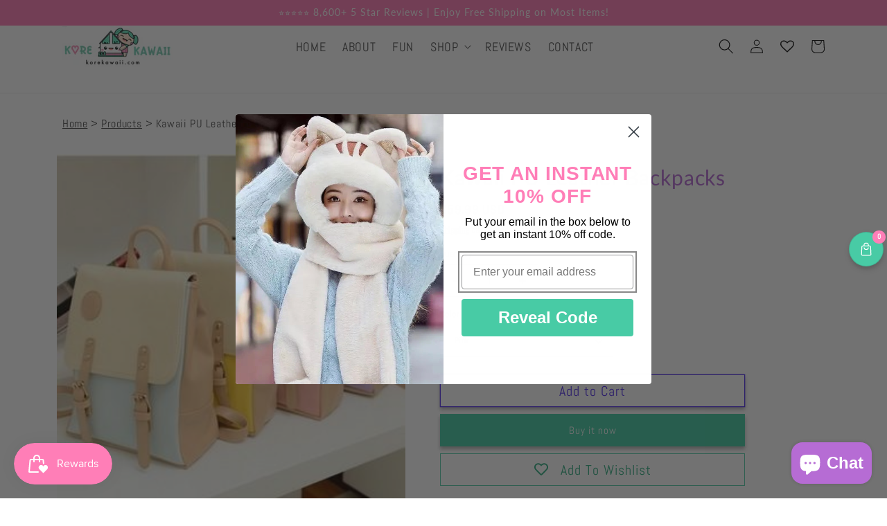

--- FILE ---
content_type: text/html; charset=utf-8
request_url: https://korekawaii.com/apps/reviews/products?url=https:/korekawaii.com/products/kawaii-pu-leather-backpacks
body_size: 1614
content:
 [ { "@context": "http://schema.org",  "@type": "ProductGroup",  "@id": "https://korekawaii.com/products/kawaii-pu-leather-backpacks#product_sp_schemaplus", "mainEntityOfPage": { "@type": "WebPage", "@id": "https://korekawaii.com/products/kawaii-pu-leather-backpacks#webpage_sp_schemaplus", "sdDatePublished": "2026-01-26T20:10-0500", "sdPublisher": { "@context": "http://schema.org", "@type": "Organization", "@id": "https://schemaplus.io", "name": "SchemaPlus App" } }, "additionalProperty": [    { "@type": "PropertyValue", "name" : "Tags", "value": [  "backpack",  "fashion",  "pastel"  ] }   ,{"@type": "PropertyValue", "name" : "Color", "value": [  "Light Blue",  "Pink",  "Light Purple",  "Yellow"  ] }   ],     "brand": { "@type": "Brand", "name": "Kore Kawaii",  "url": "https://korekawaii.com/collections/vendors?q=Kore%20Kawaii"  },  "category":"", "color": "", "depth":"", "height":"", "itemCondition":"http://schema.org/NewCondition", "logo":"", "manufacturer":"", "material": "", "model":"",  "hasVariant": [         { "@type" : "Product",  "name" : "Light Blue",   "sku": "1324789-light-blue",   "gtin8": "12030030", "mpn": "",   "image": "https://schemaplus-frontend.s3.us-east-1.amazonaws.com/no-image-100-2a702f30_small.webp",     "description": "Introducing our adorable and stylish Kawaii backpacks, the perfect accessory for your everyday adventures! With its charming tan color and playful pastel accents, this backpack is sure to turn heads. The backpack features two sturdy buckles to keep your belongings safe and secure. Choose from four different styles to suit your personality and needs. Whether you're heading to school, work, or a fun outing, this backpack is the perfect companion. Don't miss out on this cute and practical accessory - order your Kawaii backpack today!",  "offers": { "@type": "Offer", "url": "https://korekawaii.com/products/kawaii-pu-leather-backpacks?variant=32446412030030", "@id": "32446412030030",  "inventoryLevel": { "@type": "QuantitativeValue", "value": "0" },    "availability": "http://schema.org/OutOfStock",     "price" : 59.99, "priceSpecification": [ { "@type": "UnitPriceSpecification", "price": 59.99, "priceCurrency": "USD" }  ],      "priceCurrency": "USD", "description": "USD-5999-\u003cspan class=money\u003e$59.99\u003c\/span\u003e-\u003cspan class=money\u003e$59.99 USD\u003c\/span\u003e-59.99", "priceValidUntil": "2030-12-21",    "shippingDetails": [  { "@type": "OfferShippingDetails", "shippingRate": { "@type": "MonetaryAmount",    "currency": "USD" }, "shippingDestination": { "@type": "DefinedRegion", "addressCountry": [  ] }, "deliveryTime": { "@type": "ShippingDeliveryTime", "handlingTime": { "@type": "QuantitativeValue", "minValue": "", "maxValue": "", "unitCode": "DAY" }, "transitTime": { "@type": "QuantitativeValue", "minValue": "", "maxValue": "", "unitCode": "DAY" } }  }  ],   "hasMerchantReturnPolicy": [  { "@type": "MerchantReturnPolicy", "name": "Default", "applicableCountry": [  "US"  ], "returnPolicyCategory": "https://schema.org/MerchantReturnFiniteReturnWindow"  ,"merchantReturnDays": 30, "returnMethod": "https://schema.org/ReturnByMail", "returnFees": "https://schema.org/FreeReturn", "refundType": ""   }  ],  "itemCondition":"http://schema.org/NewCondition",  "brand": { "@type": "Brand", "name": "Kore Kawaii",  "url": "https://korekawaii.com/collections/vendors?q=Kore%20Kawaii"  },  "seller": { "@type": "Organization", "name": "Kore Kawaii", "@id": "https://korekawaii.com#organization_sp_schemaplus" } }   },      { "@type" : "Product",  "name" : "Pink",   "sku": "1324789-pink",   "gtin8": "12062798", "mpn": "",   "image": "https://schemaplus-frontend.s3.us-east-1.amazonaws.com/no-image-100-2a702f30_small.webp",     "description": "Introducing our adorable and stylish Kawaii backpacks, the perfect accessory for your everyday adventures! With its charming tan color and playful pastel accents, this backpack is sure to turn heads. The backpack features two sturdy buckles to keep your belongings safe and secure. Choose from four different styles to suit your personality and needs. Whether you're heading to school, work, or a fun outing, this backpack is the perfect companion. Don't miss out on this cute and practical accessory - order your Kawaii backpack today!",  "offers": { "@type": "Offer", "url": "https://korekawaii.com/products/kawaii-pu-leather-backpacks?variant=32446412062798", "@id": "32446412062798",  "inventoryLevel": { "@type": "QuantitativeValue", "value": "1" },    "availability": "http://schema.org/InStock",     "price" : 59.99, "priceSpecification": [ { "@type": "UnitPriceSpecification", "price": 59.99, "priceCurrency": "USD" }  ],      "priceCurrency": "USD", "description": "USD-5999-\u003cspan class=money\u003e$59.99\u003c\/span\u003e-\u003cspan class=money\u003e$59.99 USD\u003c\/span\u003e-59.99", "priceValidUntil": "2030-12-21",    "shippingDetails": [  { "@type": "OfferShippingDetails", "shippingRate": { "@type": "MonetaryAmount",    "currency": "USD" }, "shippingDestination": { "@type": "DefinedRegion", "addressCountry": [  ] }, "deliveryTime": { "@type": "ShippingDeliveryTime", "handlingTime": { "@type": "QuantitativeValue", "minValue": "", "maxValue": "", "unitCode": "DAY" }, "transitTime": { "@type": "QuantitativeValue", "minValue": "", "maxValue": "", "unitCode": "DAY" } }  }  ],   "hasMerchantReturnPolicy": [  { "@type": "MerchantReturnPolicy", "name": "Default", "applicableCountry": [  "US"  ], "returnPolicyCategory": "https://schema.org/MerchantReturnFiniteReturnWindow"  ,"merchantReturnDays": 30, "returnMethod": "https://schema.org/ReturnByMail", "returnFees": "https://schema.org/FreeReturn", "refundType": ""   }  ],  "itemCondition":"http://schema.org/NewCondition",  "brand": { "@type": "Brand", "name": "Kore Kawaii",  "url": "https://korekawaii.com/collections/vendors?q=Kore%20Kawaii"  },  "seller": { "@type": "Organization", "name": "Kore Kawaii", "@id": "https://korekawaii.com#organization_sp_schemaplus" } }   },      { "@type" : "Product",  "name" : "Light Purple",   "sku": "1324789-light-purple",   "gtin8": "12095566", "mpn": "",   "image": "https://schemaplus-frontend.s3.us-east-1.amazonaws.com/no-image-100-2a702f30_small.webp",     "description": "Introducing our adorable and stylish Kawaii backpacks, the perfect accessory for your everyday adventures! With its charming tan color and playful pastel accents, this backpack is sure to turn heads. The backpack features two sturdy buckles to keep your belongings safe and secure. Choose from four different styles to suit your personality and needs. Whether you're heading to school, work, or a fun outing, this backpack is the perfect companion. Don't miss out on this cute and practical accessory - order your Kawaii backpack today!",  "offers": { "@type": "Offer", "url": "https://korekawaii.com/products/kawaii-pu-leather-backpacks?variant=32446412095566", "@id": "32446412095566",  "inventoryLevel": { "@type": "QuantitativeValue", "value": "0" },    "availability": "http://schema.org/OutOfStock",     "price" : 59.99, "priceSpecification": [ { "@type": "UnitPriceSpecification", "price": 59.99, "priceCurrency": "USD" }  ],      "priceCurrency": "USD", "description": "USD-5999-\u003cspan class=money\u003e$59.99\u003c\/span\u003e-\u003cspan class=money\u003e$59.99 USD\u003c\/span\u003e-59.99", "priceValidUntil": "2030-12-21",    "shippingDetails": [  { "@type": "OfferShippingDetails", "shippingRate": { "@type": "MonetaryAmount",    "currency": "USD" }, "shippingDestination": { "@type": "DefinedRegion", "addressCountry": [  ] }, "deliveryTime": { "@type": "ShippingDeliveryTime", "handlingTime": { "@type": "QuantitativeValue", "minValue": "", "maxValue": "", "unitCode": "DAY" }, "transitTime": { "@type": "QuantitativeValue", "minValue": "", "maxValue": "", "unitCode": "DAY" } }  }  ],   "hasMerchantReturnPolicy": [  { "@type": "MerchantReturnPolicy", "name": "Default", "applicableCountry": [  "US"  ], "returnPolicyCategory": "https://schema.org/MerchantReturnFiniteReturnWindow"  ,"merchantReturnDays": 30, "returnMethod": "https://schema.org/ReturnByMail", "returnFees": "https://schema.org/FreeReturn", "refundType": ""   }  ],  "itemCondition":"http://schema.org/NewCondition",  "brand": { "@type": "Brand", "name": "Kore Kawaii",  "url": "https://korekawaii.com/collections/vendors?q=Kore%20Kawaii"  },  "seller": { "@type": "Organization", "name": "Kore Kawaii", "@id": "https://korekawaii.com#organization_sp_schemaplus" } }   },      { "@type" : "Product",  "name" : "Yellow",   "sku": "1324789-yellow",   "gtin8": "12128334", "mpn": "",   "image": "https://schemaplus-frontend.s3.us-east-1.amazonaws.com/no-image-100-2a702f30_small.webp",     "description": "Introducing our adorable and stylish Kawaii backpacks, the perfect accessory for your everyday adventures! With its charming tan color and playful pastel accents, this backpack is sure to turn heads. The backpack features two sturdy buckles to keep your belongings safe and secure. Choose from four different styles to suit your personality and needs. Whether you're heading to school, work, or a fun outing, this backpack is the perfect companion. Don't miss out on this cute and practical accessory - order your Kawaii backpack today!",  "offers": { "@type": "Offer", "url": "https://korekawaii.com/products/kawaii-pu-leather-backpacks?variant=32446412128334", "@id": "32446412128334",  "inventoryLevel": { "@type": "QuantitativeValue", "value": "0" },    "availability": "http://schema.org/OutOfStock",     "price" : 59.99, "priceSpecification": [ { "@type": "UnitPriceSpecification", "price": 59.99, "priceCurrency": "USD" }  ],      "priceCurrency": "USD", "description": "USD-5999-\u003cspan class=money\u003e$59.99\u003c\/span\u003e-\u003cspan class=money\u003e$59.99 USD\u003c\/span\u003e-59.99", "priceValidUntil": "2030-12-21",    "shippingDetails": [  { "@type": "OfferShippingDetails", "shippingRate": { "@type": "MonetaryAmount",    "currency": "USD" }, "shippingDestination": { "@type": "DefinedRegion", "addressCountry": [  ] }, "deliveryTime": { "@type": "ShippingDeliveryTime", "handlingTime": { "@type": "QuantitativeValue", "minValue": "", "maxValue": "", "unitCode": "DAY" }, "transitTime": { "@type": "QuantitativeValue", "minValue": "", "maxValue": "", "unitCode": "DAY" } }  }  ],   "hasMerchantReturnPolicy": [  { "@type": "MerchantReturnPolicy", "name": "Default", "applicableCountry": [  "US"  ], "returnPolicyCategory": "https://schema.org/MerchantReturnFiniteReturnWindow"  ,"merchantReturnDays": 30, "returnMethod": "https://schema.org/ReturnByMail", "returnFees": "https://schema.org/FreeReturn", "refundType": ""   }  ],  "itemCondition":"http://schema.org/NewCondition",  "brand": { "@type": "Brand", "name": "Kore Kawaii",  "url": "https://korekawaii.com/collections/vendors?q=Kore%20Kawaii"  },  "seller": { "@type": "Organization", "name": "Kore Kawaii", "@id": "https://korekawaii.com#organization_sp_schemaplus" } }   }    ],   "productGroupID":"4782581022798",  "productionDate":"", "purchaseDate":"", "releaseDate":"",  "review": "",   "sku": null,   "mpn": null,  "weight": { "@type": "QuantitativeValue", "unitCode": "LBR", "value": "" }, "width":"",    "description": "Introducing our adorable and stylish Kawaii backpacks, the perfect accessory for your everyday adventures! With its charming tan color and playful pastel accents, this backpack is sure to turn heads. The backpack features two sturdy buckles to keep your belongings safe and secure. Choose from four different styles to suit your personality and needs. Whether you're heading to school, work, or a fun outing, this backpack is the perfect companion. Don't miss out on this cute and practical accessory - order your Kawaii backpack today!",  "image": [      "https:\/\/korekawaii.com\/cdn\/shop\/products\/product-image-243066823.jpg?v=1762528309\u0026width=600"      ], "name": "Kawaii PU Leather Backpacks", "url": "https://korekawaii.com/products/kawaii-pu-leather-backpacks" }      ,{ "@context": "http://schema.org", "@type": "BreadcrumbList", "name": "Kore Kawaii Breadcrumbs Schema by SchemaPlus", "itemListElement": [  { "@type": "ListItem", "position": 1, "item": { "@id": "https://korekawaii.com/collections", "name": "Products" } }, { "@type": "ListItem", "position": 2, "item": { "@id": "https://korekawaii.com/collections/kawaii-best-sellers", "name": "Best Sellers" } },  { "@type": "ListItem", "position": 3, "item": { "@id": "https://korekawaii.com/products/kawaii-pu-leather-backpacks#breadcrumb_sp_schemaplus", "name": "Kawaii PU Leather Backpacks" } } ] }  ]

--- FILE ---
content_type: text/css
request_url: https://korekawaii.com/cdn/shop/t/44/compiled_assets/styles.css?v=76875
body_size: -293
content:
.logo-list-item{display:inline-block;padding:0;vertical-align:middle}.logo-list .slick-slide img{display:inline-block;opacity:1;width:50%}.logo-list-container{text-align:center}.slick-list{position:relative;display:block;overflow:hidden;margin:0;padding:0}.slick-arrow{position:absolute;top:50%;transform:translate(-50%,-50%);width:30px;border:none;background:none;cursor:pointer}.slick-prev{left:0}.slick-next{right:-30px}.logo-image{width:90%!important;margin:0 auto!important}.logo-list.has-border .logo-list-item img{box-shadow:#64646f21 0 5px 27px}@media screen and (max-width: 749px){.inner_class2 iframe{height:235px!important}}.video-area{display:flex;flex-direction:row;align-items:center;justify-content:center;margin:60px auto 0;padding:0 15px;min-width:690px;max-width:1430px;width:100%}.video-content{text-align:center}.video-inner{max-width:100%;letter-spacing:0}.video-inner p{font-weight:600;max-width:100%;letter-spacing:0}.inner_class2 iframe{height:390px}
/*# sourceMappingURL=/cdn/shop/t/44/compiled_assets/styles.css.map?v=76875 */


--- FILE ---
content_type: text/css; charset=utf-8
request_url: https://fonts.googleapis.com/css2?family=Winky+Sans:ital,wght@0,400&display=swap
body_size: 128
content:
/* latin-ext */
@font-face {
  font-family: 'Winky Sans';
  font-style: normal;
  font-weight: 400;
  font-display: swap;
  src: url(https://fonts.gstatic.com/s/winkysans/v3/ll8sK2SDUiG1Hpf2p06bHaEAYt6HPhJ2AGWKiA6M0ztjbs8rZtuHPQ.woff2) format('woff2');
  unicode-range: U+0100-02BA, U+02BD-02C5, U+02C7-02CC, U+02CE-02D7, U+02DD-02FF, U+0304, U+0308, U+0329, U+1D00-1DBF, U+1E00-1E9F, U+1EF2-1EFF, U+2020, U+20A0-20AB, U+20AD-20C0, U+2113, U+2C60-2C7F, U+A720-A7FF;
}
/* latin */
@font-face {
  font-family: 'Winky Sans';
  font-style: normal;
  font-weight: 400;
  font-display: swap;
  src: url(https://fonts.gstatic.com/s/winkysans/v3/ll8sK2SDUiG1Hpf2p06bHaEAYt6HPhJ2AGWKiA6C0ztjbs8rZts.woff2) format('woff2');
  unicode-range: U+0000-00FF, U+0131, U+0152-0153, U+02BB-02BC, U+02C6, U+02DA, U+02DC, U+0304, U+0308, U+0329, U+2000-206F, U+20AC, U+2122, U+2191, U+2193, U+2212, U+2215, U+FEFF, U+FFFD;
}


--- FILE ---
content_type: text/javascript; charset=utf-8
request_url: https://korekawaii.com/web-pixels@fcfee988w5aeb613cpc8e4bc33m6693e112/web-pixel-10125390@23b97d18e2aa74363140dc29c9284e87/sandbox/worker.modern.js
body_size: -549
content:
importScripts('https://korekawaii.com/cdn/wpm/sfcfee988w5aeb613cpc8e4bc33m6693e112m.js');
globalThis.shopify = self.webPixelsManager.createShopifyExtend('10125390', 'APP');
importScripts('/web-pixels/strict/app/web-pixel-10125390@23b97d18e2aa74363140dc29c9284e87.js');
